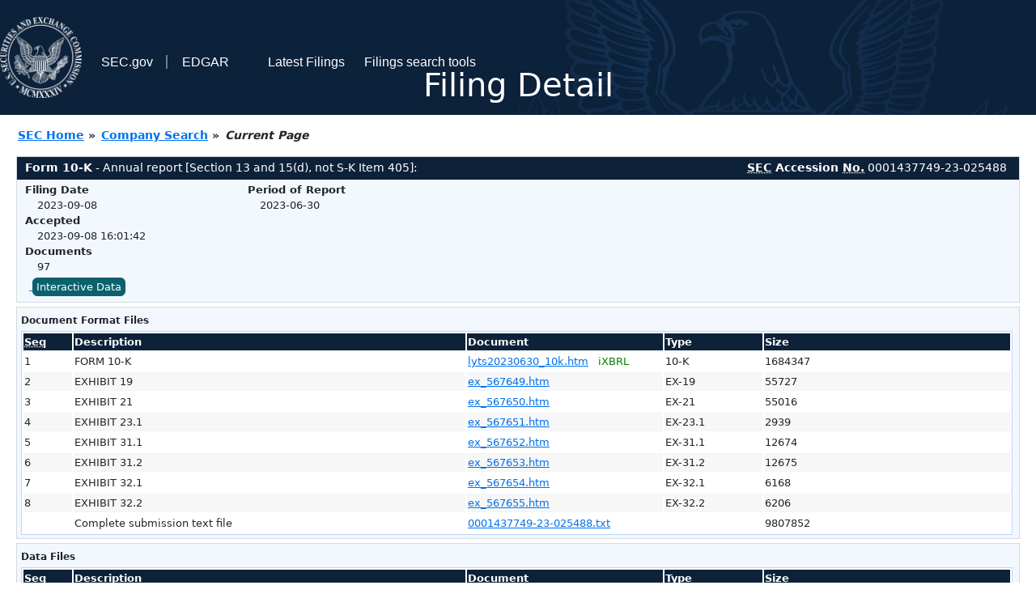

--- FILE ---
content_type: text/html
request_url: https://www.sec.gov/Archives/edgar/data/763532/000143774923025488/0001437749-23-025488-index.htm
body_size: 3025
content:
<!DOCTYPE HTML PUBLIC "-//W3C//DTD HTML 4.01 Transitional//EN" "http://www.w3.org/TR/html4/loose.dtd">
<html xmlns="http://www.w3.org/1999/xhtml">
<head>
<meta http-equiv="Content-Type" content="text/html; charset=utf-8" />
<meta http-equiv="Last-Modified" content="Fri, 08 Sep 2023 20:01:42 GMT" />
<title>EDGAR Filing Documents for 0001437749-23-025488</title>
<link  rel="stylesheet" href="/edgar/search/global/css/bootstrap/bootstrap.min.css" type="text/css" />
<link rel="stylesheet" type="text/css" href="/include/interactive2.css" />
</head>
<body style="margin: 0; font-size: 16px; ">
<!-- SEC Web Analytics - For information please visit: https://www.sec.gov/privacy.htm#collectedinfo -->
<noscript><iframe src="//www.googletagmanager.com/ns.html?id=GTM-TD3BKV"
height="0" width="0" style="display:none;visibility:hidden"></iframe></noscript>
<script>(function(w,d,s,l,i){w[l]=w[l]||[];w[l].push({'gtm.start':
new Date().getTime(),event:'gtm.js'});var f=d.getElementsByTagName(s)[0],
j=d.createElement(s),dl=l!='dataLayer'?'&l='+l:'';j.async=true;j.src=
'//www.googletagmanager.com/gtm.js?id='+i+dl;f.parentNode.insertBefore(j,f);
})(window,document,'script','dataLayer','GTM-TD3BKV');</script>
<!-- End SEC Web Analytics -->
<noscript><div style="color:red; font-weight:bold; text-align:center;">This page uses Javascript. Your browser either doesn't support Javascript or you have it turned off. To see this page as it is meant to appear please use a Javascript enabled browser.</div></noscript>
<!-- BEGIN BANNER -->
<div  id="header" style="text-align: center;">
   <nav id="main-navbar" class="navbar navbar-expand">
      <ul class="navbar-nav">
         <li class="nav-item">
            <a class="nav__sec_link" href="https://www.sec.gov">
               <img src="/edgar/search/images/edgar-logo-2x.png" alt="" style="height:6.25rem">
            </a>
         </li>
         <li class="nav-item">
            <a class="nav__sec_link" href="https://www.sec.gov">
               <span class="link-text d-inline">SEC.gov</span>
            </a>
         </li>
         <li class="nav-item">
            <a class="nav__link" href="//www.sec.gov/submit-filings/about-edgar" id="edgar-short-form"><span class="link-text">EDGAR</span></a>
         </li>
      </ul>

      <ul class="navbar-nav ml-auto">
         <li class="nav-item">
			<a href="/cgi-bin/browse-edgar?action=getcurrent" class="nav__link">Latest Filings</a> 
         </li>
         <li class="nav-item">
            <a href="https://www.sec.gov/edgar/search-and-access" class="nav__link">Filings search tools</a>
         </li>
      </ul>
   </nav>
   <div style="position: absolute;width: 100%;"> <h1 style="position: relative;top: -60px;">Filing Detail</h1></div>
</div>
<!-- END BANNER -->


<!-- BEGIN BREADCRUMBS -->
<div id="breadCrumbs">
   <ul>
      <li><a href="/index.htm">SEC Home</a> &#187;</li>
      <li><a href="/edgar/searchedgar/companysearch.html">Company Search</a> &#187;</li>
      <li class="last">Current Page</li>
   </ul>
</div>
<!-- END BREADCRUMBS -->

<div id="contentDiv">
<!-- START FILING DIV -->
<div class="formDiv">
   <div id="formHeader">
      <div id="formName">
         <strong>Form 10-K</strong> - Annual report [Section 13 and 15(d), not S-K Item 405]: 
      </div>
      <div id="secNum">
         <strong><acronym title="Securities and Exchange Commission">SEC</acronym> Accession <acronym title="Number">No.</acronym></strong> 0001437749-23-025488
      </div>
   </div>
   <div class="formContent">
   
      <div class="formGrouping">
         <div class="infoHead">Filing Date</div>
         <div class="info">2023-09-08</div>
         <div class="infoHead">Accepted</div>
         <div class="info">2023-09-08 16:01:42</div>
         <div class="infoHead">Documents</div>
         <div class="info">97</div>
      </div>
      <div class="formGrouping">
         <div class="infoHead">Period of Report</div>
         <div class="info">2023-06-30</div>
      </div>
      <div style="clear:both"></div>
<!-- END FILING DIV -->
<!-- START DOCUMENT DIV -->
   <div style="padding: 4px 0px 4px 0px; font-size: 12px; margin: 0px 2px 0px 5px; width: 100%; overflow:hidden" id="seriesDiv">
      <a href="/cgi-bin/viewer?action=view&amp;cik=763532&amp;accession_number=0001437749-23-025488&amp;xbrl_type=v" id="interactiveDataBtn">&nbsp;<button type="button" class="btn btn-primary">Interactive Data</button></a>
   </div>
  </div>
    </div>
<div class="formDiv">
   <div style="padding: 0px 0px 4px 0px; font-size: 12px; margin: 0px 2px 0px 5px; width: 100%; overflow:hidden">
      <p>Document Format Files</p>
      <table class="tableFile" summary="Document Format Files">
         <tr>
            <th scope="col" style="width: 5%;"><acronym title="Sequence Number">Seq</acronym></th>
            <th scope="col" style="width: 40%;">Description</th>
            <th scope="col" style="width: 20%;">Document</th>
            <th scope="col" style="width: 10%;">Type</th>
            <th scope="col">Size</th>
         </tr>
         <tr>
            <td scope="row">1</td>
            <td scope="row">FORM 10-K</td>
            <td scope="row"><a href="/ix?doc=/Archives/edgar/data/763532/000143774923025488/lyts20230630_10k.htm">lyts20230630_10k.htm</a> &nbsp;&nbsp;<span style="color: green">iXBRL</span></td>
            <td scope="row">10-K</td>
            <td scope="row">1684347</td>
         </tr>
         <tr class="evenRow">
            <td scope="row">2</td>
            <td scope="row">EXHIBIT 19</td>
            <td scope="row"><a href="/Archives/edgar/data/763532/000143774923025488/ex_567649.htm">ex_567649.htm</a></td>
            <td scope="row">EX-19</td>
            <td scope="row">55727</td>
         </tr>
         <tr>
            <td scope="row">3</td>
            <td scope="row">EXHIBIT 21</td>
            <td scope="row"><a href="/Archives/edgar/data/763532/000143774923025488/ex_567650.htm">ex_567650.htm</a></td>
            <td scope="row">EX-21</td>
            <td scope="row">55016</td>
         </tr>
         <tr class="evenRow">
            <td scope="row">4</td>
            <td scope="row">EXHIBIT 23.1</td>
            <td scope="row"><a href="/Archives/edgar/data/763532/000143774923025488/ex_567651.htm">ex_567651.htm</a></td>
            <td scope="row">EX-23.1</td>
            <td scope="row">2939</td>
         </tr>
         <tr>
            <td scope="row">5</td>
            <td scope="row">EXHIBIT 31.1</td>
            <td scope="row"><a href="/Archives/edgar/data/763532/000143774923025488/ex_567652.htm">ex_567652.htm</a></td>
            <td scope="row">EX-31.1</td>
            <td scope="row">12674</td>
         </tr>
         <tr class="evenRow">
            <td scope="row">6</td>
            <td scope="row">EXHIBIT 31.2</td>
            <td scope="row"><a href="/Archives/edgar/data/763532/000143774923025488/ex_567653.htm">ex_567653.htm</a></td>
            <td scope="row">EX-31.2</td>
            <td scope="row">12675</td>
         </tr>
         <tr>
            <td scope="row">7</td>
            <td scope="row">EXHIBIT 32.1</td>
            <td scope="row"><a href="/Archives/edgar/data/763532/000143774923025488/ex_567654.htm">ex_567654.htm</a></td>
            <td scope="row">EX-32.1</td>
            <td scope="row">6168</td>
         </tr>
         <tr class="evenRow">
            <td scope="row">8</td>
            <td scope="row">EXHIBIT 32.2</td>
            <td scope="row"><a href="/Archives/edgar/data/763532/000143774923025488/ex_567655.htm">ex_567655.htm</a></td>
            <td scope="row">EX-32.2</td>
            <td scope="row">6206</td>
         </tr>
         <tr>
            <td scope="row">&nbsp;</td>
            <td scope="row">Complete submission text file</td>
            <td scope="row"><a href="/Archives/edgar/data/763532/000143774923025488/0001437749-23-025488.txt">0001437749-23-025488.txt</a></td>
            <td scope="row">&nbsp;</td>
            <td scope="row">9807852</td>
         </tr>
      </table>	
   </div>
</div>
<div class="formDiv">
   <div style="padding: 0px 0px 4px 0px; font-size: 12px; margin: 0px 2px 0px 5px; width: 100%; overflow:hidden">
      <p>Data Files</p>
      <table class="tableFile" summary="Data Files">
         <tr>
            <th scope="col" style="width: 5%;"><acronym title="Sequence Number">Seq</acronym></th>
            <th scope="col" style="width: 40%;">Description</th>
            <th scope="col" style="width: 20%;">Document</th>
            <th scope="col" style="width: 10%;">Type</th>
            <th scope="col">Size</th>
         </tr>
         <tr>
            <td scope="row">9</td>
            <td scope="row">XBRL TAXONOMY EXTENSION SCHEMA</td>
            <td scope="row"><a href="/Archives/edgar/data/763532/000143774923025488/lyts-20230630.xsd">lyts-20230630.xsd</a></td>
            <td scope="row">EX-101.SCH</td>
            <td scope="row">83545</td>
         </tr>
         <tr class="evenRow">
            <td scope="row">10</td>
            <td scope="row">XBRL TAXONOMY EXTENSION DEFINITION LINKBASE</td>
            <td scope="row"><a href="/Archives/edgar/data/763532/000143774923025488/lyts-20230630_def.xml">lyts-20230630_def.xml</a></td>
            <td scope="row">EX-101.DEF</td>
            <td scope="row">581861</td>
         </tr>
         <tr>
            <td scope="row">11</td>
            <td scope="row">XBRL TAXONOMY EXTENSION LABEL LINKBASE</td>
            <td scope="row"><a href="/Archives/edgar/data/763532/000143774923025488/lyts-20230630_lab.xml">lyts-20230630_lab.xml</a></td>
            <td scope="row">EX-101.LAB</td>
            <td scope="row">528744</td>
         </tr>
         <tr class="evenRow">
            <td scope="row">12</td>
            <td scope="row">XBRL TAXONOMY EXTENSION PRESENTATION LINKBASE</td>
            <td scope="row"><a href="/Archives/edgar/data/763532/000143774923025488/lyts-20230630_pre.xml">lyts-20230630_pre.xml</a></td>
            <td scope="row">EX-101.PRE</td>
            <td scope="row">631033</td>
         </tr>
         <tr>
            <td scope="row">13</td>
            <td scope="row">XBRL TAXONOMY EXTENSION CALCULATION LINKBASE</td>
            <td scope="row"><a href="/Archives/edgar/data/763532/000143774923025488/lyts-20230630_cal.xml">lyts-20230630_cal.xml</a></td>
            <td scope="row">EX-101.CAL</td>
            <td scope="row">83052</td>
         </tr>
         <tr class="evenRow">
            <td scope="row">91</td>
            <td scope="row"><b>EXTRACTED</b> XBRL INSTANCE DOCUMENT</td>
            <td scope="row"><a href="/Archives/edgar/data/763532/000143774923025488/lyts20230630_10k_htm.xml">lyts20230630_10k_htm.xml</a></td>
            <td scope="row">XML</td>
            <td scope="row">1760130</td>
         </tr>
      </table>	
   </div>
</div>
<!-- END DOCUMENT DIV -->
<!-- START FILER DIV -->
<div class="filerDiv">
   <div class="mailer">Mailing Address
      <span class="mailerAddress">10000 ALLIANCE RD</span>
      <span class="mailerAddress">P O BOX 42728</span>
      <span class="mailerAddress">
CINCINNATI       <span class="mailerAddress">OH</span>
45242      </span>
   </div>
   <div class="mailer">Business Address
      <span class="mailerAddress">10000 ALLIANCE RD</span>
      <span class="mailerAddress">P O BOX 42728</span>
      <span class="mailerAddress">
CINCINNATI       <span class="mailerAddress">OH</span>
45242      </span>
      <span class="mailerAddress">5135796411</span>
   </div>
<div class="companyInfo">
  <span class="companyName">LSI INDUSTRIES INC (Filer)
 <acronym title="Central Index Key">CIK</acronym>: <a href="/cgi-bin/browse-edgar?CIK=0000763532&amp;action=getcompany">0000763532 (see all company filings)</a></span>
<p class="identInfo"><acronym title="Internal Revenue Service Number">EIN.</acronym>: <strong>310888951</strong> | State of Incorp.: <strong>OH</strong> | Fiscal Year End: <strong>0630</strong><br />Type: <strong>10-K</strong> | Act: <strong>34</strong> | File No.: <a href="/cgi-bin/browse-edgar?filenum=000-13375&amp;action=getcompany"><strong>000-13375</strong></a> | Film No.: <strong>231245264</strong><br /><acronym title="Standard Industrial Code">SIC</acronym>: <b><a href="/cgi-bin/browse-edgar?action=getcompany&amp;SIC=3640&amp;owner=include">3640</a></b> Electric Lighting &amp; Wiring Equipment</p>
</div>
<div class="clear"></div>
</div>
<!-- END FILER DIV -->
</div>
